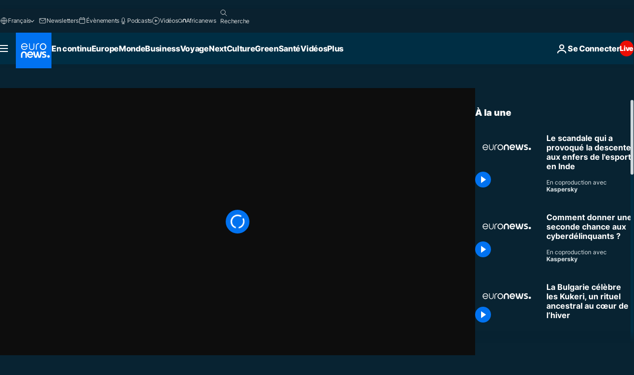

--- FILE ---
content_type: text/css; charset=utf-8
request_url: https://fr.euronews.com/build/54291e987640a4ea2ced-video_css.css
body_size: 6262
content:
.ps{overflow:hidden!important;overflow-anchor:none;-ms-overflow-style:none;touch-action:auto;-ms-touch-action:auto}.ps__rail-x{bottom:0;height:15px}.ps__rail-x,.ps__rail-y{display:none;opacity:0;position:absolute;transition:background-color .2s linear,opacity .2s linear;-webkit-transition:background-color .2s linear,opacity .2s linear}.ps__rail-y{right:0;width:15px}.ps--active-x>.ps__rail-x,.ps--active-y>.ps__rail-y{background-color:initial;display:block}.ps--focus>.ps__rail-x,.ps--focus>.ps__rail-y,.ps--scrolling-x>.ps__rail-x,.ps--scrolling-y>.ps__rail-y,.ps:hover>.ps__rail-x,.ps:hover>.ps__rail-y{opacity:.6}.ps .ps__rail-x.ps--clicking,.ps .ps__rail-x:focus,.ps .ps__rail-x:hover,.ps .ps__rail-y.ps--clicking,.ps .ps__rail-y:focus,.ps .ps__rail-y:hover{background-color:#eee;opacity:.9}.ps__thumb-x{bottom:2px;height:6px;transition:background-color .2s linear,height .2s ease-in-out;-webkit-transition:background-color .2s linear,height .2s ease-in-out}.ps__thumb-x,.ps__thumb-y{background-color:#aaa;border-radius:6px;position:absolute}.ps__thumb-y{right:2px;transition:background-color .2s linear,width .2s ease-in-out;-webkit-transition:background-color .2s linear,width .2s ease-in-out;width:6px}.ps__rail-x.ps--clicking .ps__thumb-x,.ps__rail-x:focus>.ps__thumb-x,.ps__rail-x:hover>.ps__thumb-x{background-color:#999;height:11px}.ps__rail-y.ps--clicking .ps__thumb-y,.ps__rail-y:focus>.ps__thumb-y,.ps__rail-y:hover>.ps__thumb-y{background-color:#999;width:11px}@supports (-ms-overflow-style:none){.ps{overflow:auto!important}}@media (-ms-high-contrast:none),screen and (-ms-high-contrast:active){.ps{overflow:auto!important}}.c-widget-related{border-inline-start:8px solid var(--c-widget-related-border-color,var(--color-primary-neon-blue));display:grid;gap:16px;grid-template-columns:minmax(0,1fr);margin-block:32px;padding-inline-start:16px}.c-widget-related__title{--content:var(--widget_related_list_trans);font-size:20px;font-weight:900;letter-spacing:-.02em}.c-widget-related__title:before{content:var(--content)}.c-widget-related__title__text{clip:rect(0,0,0,0);position:absolute}.c-widget-related__item+.c-widget-related__item{border-block-start:.5px solid var(--color-grey-2);margin-block-start:16px;padding-block-start:16px}.c-widget-related__article{align-items:center;color:inherit;display:flex;font-size:14px;font-weight:600;gap:32px;justify-content:space-between;letter-spacing:-.02em;line-height:18px;padding-inline-end:2px}.c-widget-related__article:focus,.c-widget-related__article:hover{color:inherit;opacity:.76}.c-widget-related__article:after{border-block-width:0 2px;border-inline-width:0 2px;border-style:solid;content:"";flex-shrink:0;height:8px;transform:rotate(-45deg);width:8px}html[dir=rtl] .c-widget-related__article:after{transform:rotate(45deg)}.is-template-video .c-footer a:not(.c-tag){color:#fff}.is-template-video .c-footer .c-footer-search{--footer-search-bgcolor:#002e44}.is-template-video .c-footer .c-footer-search .c-search-form__input{background-color:#255b75;border-color:#255b75;color:#fff}.is-template-video .c-footer .c-footer-search .c-search-form__input::placeholder{color:#d7dadb}.is-template-video .c-footer .c-footer-search .c-search-form__button{background-color:unset;border-radius:0}.is-template-video .c-footer .c-footer-search__tag-title{color:#fff}.is-template-video .c-footer .c-footer-search__tag-title img{filter:brightness(0) invert(1)}.is-template-video .c-footer .c-footer-sitemap{--footer-sitemap-bgcolor:#002e44;box-shadow:0 0 6px 0 #666767}.is-template-video .c-footer .c-footer-sitemap__logo circle,.is-template-video .c-footer .c-footer-sitemap__logo path{fill:#fff}.is-template-video .c-footer .c-footer-sitemap__list{border-color:var(--color-white)}.is-template-video .c-footer .c-footer-sitemap__list-heading{color:#fff}.is-template-video .c-footer .c-footer-sitemap__list-heading:after{border-color:#ccd5da #0000 #0000}@media print,screen and (min-width:64em){.is-template-video .c-footer .c-footer-sitemap__list-heading:after{border-top:0}}.is-template-video .c-footer .c-footer-sitemap__list-item{border-top:1px solid #3c3d45;color:#fff}@media print,screen and (min-width:64em){.is-template-video .c-footer .c-footer-sitemap__list-item{border-top:0}}.is-template-video .c-footer .c-footer-sitemap__list-item--follow{color:#fff}.is-template-video .c-footer .c-footer-sitemap__list-item--follow:hover:before{border-color:#fff}.is-template-video .c-footer .c-footer-sitemap__copyright{color:#fff}.c-article-content h2,.c-article-content h3,.c-article-content h4,.c-mention-original-translation,.c-most-viewed__title,.mixin-typo-fz-lts-lh,.o-live-section__container .c-title{--line-height:calc(var(--font-size, initial) + var(--global-base-unit)/2);font-size:var(--font-size,initial);letter-spacing:var(--letter-spacing,-.02em);line-height:var(--line-height)}.c-most-viewed,.c-most-viewed__list{display:flex;flex-direction:column;gap:8px}.c-most-viewed{counter-reset:c-most-viewed__item}.c-most-viewed__title{--font-size:var(--font-24)}.c-most-viewed__item{align-items:center;column-gap:16px;display:grid;grid-template-columns:minmax(0,42px) minmax(0,1fr);position:relative}.c-most-viewed__item__number{color:var(--hightlighted-item-color);cursor:default;display:flex;font-size:var(--font-60);font-weight:var(--font-weight-bold);justify-content:center}html[dir=rtl] .c-most-viewed__item__number{position:relative;top:8px}@media print,screen and (min-width:64em){section[data-block=mostViewed] .c-most-viewed__list{flex-direction:row}section[data-block=mostViewed] .c-most-viewed__item{flex-basis:20%;grid-template-columns:minmax(0,60px) minmax(0,1fr)}section[data-block=mostViewed] .c-most-viewed__item__number{font-size:var(--font-100);line-height:.8}}.jwplayer~.c-article-media__img{display:none}.jw-error .jw-display-controls,.jwplayer .jw-display-controls{display:flex;justify-content:center}.jw-error .jw-display-icon-container,.jwplayer .jw-display-icon-container{padding:0}@media screen and (max-width:63.99875em){.jw-error .jw-display-icon-container,.jwplayer .jw-display-icon-container{margin-inline:8px;max-height:52px;max-width:68px;min-height:52px;min-width:68px}.jw-error .jw-display-icon-container.jw-display-icon-rewind,.jwplayer .jw-display-icon-container.jw-display-icon-rewind{visibility:hidden}}.jw-error[class*=jw-breakpoint-] .jw-display .jw-icon,.jwplayer[class*=jw-breakpoint-] .jw-display .jw-icon{background:var(--color-primary-neon-blue);border:none;border-radius:50%;cursor:pointer;height:70px;line-height:normal;opacity:.9;transition:var(--transition-button);width:70px}.jw-error[class*=jw-breakpoint-] .jw-display .jw-icon:hover,.jwplayer[class*=jw-breakpoint-] .jw-display .jw-icon:hover{opacity:1}.jw-error[class*=jw-breakpoint-] .jw-display .jw-svg-icon,.jwplayer[class*=jw-breakpoint-] .jw-display .jw-svg-icon{height:32px;line-height:normal;width:32px}.jw-state-paused .jw-display{display:flex!important}.jw-state-paused .jw-display-icon-rewind{visibility:hidden}.c-video-player__message{align-items:center;background:#000000b3 url(https://static.euronews.com/logo/euronews-logo.png) no-repeat right 8px bottom 8px;background-size:120px auto;box-sizing:border-box;color:var(--color-white);display:flex;font-size:var(--font-16);justify-content:center;padding:40px;top:0;z-index:10}@media print,screen and (min-width:64em){.c-video-player__message{background-position:right 16px bottom 16px;background-size:160px auto;padding:64px}}.js-playercontrols{z-index:2}.c-loadtrigger__button,.c-playtrigger__button{background:var(--vertical-link-color,var(--color-primary-neon-blue));border:none;border-radius:50%;cursor:pointer;height:48px;transition:var(--transition-button);width:48px}.c-playtrigger__embed{background-color:#0000;border:#0000}.c-playtrigger{cursor:pointer;height:100%;width:100%}.c-playtrigger,.c-playtrigger__button{align-items:center;display:flex;justify-content:center}.c-playtrigger__button{opacity:.9}.c-playtrigger__button.js-loadplayer{display:none}.c-playtrigger__button:hover{opacity:1}.c-playtrigger__button:after{border-color:#0000 #0000 #0000 var(--color-white);border-style:solid;border-width:12px 0 12px 20px;content:"";transform:translateX(2px)}.c-loadtrigger__button{display:none;left:50%;pointer-events:none;position:absolute;top:50%;transform:translate(-50%,-50%);z-index:10}.c-loadtrigger__button.js-loadplayer{display:flex}.c-loadtrigger__button .c-playtrigger__button{display:none}.c-loadtrigger__button svg{animation:spin 1s linear infinite;display:block;margin:auto;padding:0;transform-origin:center center;width:28px}@keyframes spin{0%{transform:rotate(0deg)}to{transform:rotate(1turn)}}.c-loadtrigger__button svg path{fill:var(--color-white)!important}.c-paginator{align-items:center;display:flex;flex-wrap:wrap;gap:12px;justify-content:center}.c-paginator .c-current-page,.c-paginator .c-paginator__dot,.c-paginator a{align-items:center;box-sizing:border-box;color:var(--link-style-1-color);display:flex;font-size:var(--font-14);font-weight:var(--font-weight-bold);justify-content:center}.c-paginator .c-current-page,.c-paginator a.c-paginator__button{border:1px solid var(--color-grey-4);border-radius:50%;height:48px;text-align:center;transition-duration:.19s;transition-property:color,background-color;width:48px}.c-paginator a.c-paginator__button:focus,.c-paginator a.c-paginator__button:hover{background-color:var(--btn-bg-color);border:1px solid var(--btn-bg-color);color:var(--color-white)}.c-paginator .c-current-page{background:var(--color-grey-1)}.c-paginator .c-current-page,.c-paginator .c-paginator__dot{color:var(--color-black);cursor:default}.c-paginator a.c-paginator__text{text-transform:uppercase}.c-paginator a.c-paginator__text:focus,.c-paginator a.c-paginator__text:hover{text-decoration:underline;text-underline-offset:2px}.c-paginator a.c-next,.c-paginator a.c-prev{--u-chevron-color:var(--e-chevron-paginator-color,var(--color-primary-neon-blue));--u-chevron-border:2px;--u-chevron-size:9px;margin-inline:15px;padding:3px;position:relative}@media screen and (max-width:63.99875em){.c-paginator a.c-next span,.c-paginator a.c-prev span{display:none}}body.is-partner-content .c-article-content li,body.is-partner-content .c-article-content p{line-height:1.55rem}body.is-partner-content .c-article-content p{margin-bottom:24px}.c-article-content .widget iframe{border:0;display:block!important}.c-article-content hr,.c-article-content p:empty{display:none}.c-article-content li p{margin-bottom:0}.c-article-content ul:not(.c-widget-related__list){list-style-type:disc}.c-article-content ol{list-style:decimal}.c-article-content ol,.c-article-content ul:not(.c-widget-related__list){clear:both;margin-inline:5px 0}.c-article-content ol:after,.c-article-content ul:not(.c-widget-related__list):after{clear:both}.c-article-content ol li,.c-article-content ul:not(.c-widget-related__list) li{margin-bottom:16px;margin-left:16px;width:100%}html[dir=rtl] .c-article-content ol li,html[dir=rtl] .c-article-content ul:not(.c-widget-related__list) li{margin-inline:0 16px}html:lang(ar) .c-article-content ol{list-style-type:-moz-arabic-indic;list-style-type:arabic-indic}html:lang(fa) .c-article-content ol{list-style-type:-moz-persian;list-style-type:persian}.c-article-title__prefix--grey{color:#515252}.c-article-title__prefix--red{color:#ed0e05}body.is-template-video .c-article-title__prefix--grey{color:#8e9090}body.is-template-video .c-article-title__prefix--red{color:#ed493a}.c-tooltip{display:flex;position:relative}.c-tooltip .c-social-share__icon{pointer-events:none}.c-tooltip .c-tooltip__wrapper{background-color:#0000;color:#1a1b1b;margin-left:25px;margin-top:-30px;min-width:420px;opacity:0;padding-left:20px;position:absolute;text-align:center;transition:opacity .3s;visibility:hidden;z-index:999}html[dir=rtl] .c-tooltip .c-tooltip__wrapper{padding-inline:inherit 45px}@media screen and (max-width:63.99875em){.c-tooltip .c-tooltip__wrapper{left:0;margin:-120px 0 auto;min-width:100%;padding:0}html[dir=rtl] .c-tooltip .c-tooltip__wrapper{left:auto;margin:-122px 0 auto;padding:0;right:0}}.c-tooltip .c-tooltip__wrapper .c-tooltip__content{background-color:var(--color-white);border-radius:4px;box-shadow:0 0 1rem #0003;position:relative}.c-tooltip .c-tooltip__wrapper .c-tooltip__content:after,.c-tooltip .c-tooltip__wrapper .c-tooltip__content:before{border:solid #0000;content:" ";height:0;opacity:0;pointer-events:none;position:absolute;right:100%;top:50%;visibility:hidden;width:0}html[dir=rtl] .c-tooltip .c-tooltip__wrapper .c-tooltip__content:after,html[dir=rtl] .c-tooltip .c-tooltip__wrapper .c-tooltip__content:before{left:100%;right:auto}.c-tooltip .c-tooltip__wrapper .c-tooltip__content:after{border-color:#fff0;border-right-color:var(--color-white);border-width:8px;margin-top:-8px}html[dir=rtl] .c-tooltip .c-tooltip__wrapper .c-tooltip__content:after{border-left-color:var(--color-white);border-right-color:#0000}.c-tooltip .c-tooltip__wrapper .c-tooltip__content:before{border-color:#e6e6e600;border-right-color:var(--color-grey-2);border-width:11px;margin-top:-11px}html[dir=rtl] .c-tooltip .c-tooltip__wrapper .c-tooltip__content:before{border-left-color:var(--color-white);border-right-color:#0000}@media screen and (max-width:63.99875em){.c-tooltip .c-tooltip__wrapper .c-tooltip__content:after,.c-tooltip .c-tooltip__wrapper .c-tooltip__content:before{display:none}}.c-tooltip .c-tooltip__wrapper .c-tooltip__title{background:var(--color-primary-dark-blue);border-radius:4px 4px 0 0;color:var(--color-white);font-size:var(--font-12);font-weight:400;line-height:1.2;padding:8px;text-align:center;width:100%}.c-tooltip .c-tooltip__wrapper .c-tooltip__text{background-color:var(--color-white);border-radius:0 0 4px 4px;display:flex;flex-direction:row;padding:8px;width:100%}@media screen and (max-width:63.99875em){.c-tooltip .c-tooltip__wrapper .c-tooltip__text{border-radius:0;display:block;flex-direction:column;text-align:center}}.c-tooltip .c-tooltip__wrapper .c-tooltip__input{background:var(--color-grey-1);border:1px solid var(--color-grey-2);color:var(--color-black);display:block;flex:1 1 80%;font-size:var(--font-12);height:auto;overflow:hidden;padding:4px 8px;text-overflow:ellipsis;white-space:nowrap}@media screen and (max-width:63.99875em){.c-tooltip .c-tooltip__wrapper .c-tooltip__input{display:block;margin-bottom:8px;max-width:100%}}.c-tooltip .c-tooltip__wrapper .c-tooltip__btn{color:var(--color-weather-blue-light);display:block;flex:0 0 25%;font-size:var(--font-14);line-height:1;margin:auto;padding:4px 8px;text-transform:uppercase;width:25%}@media screen and (max-width:63.99875em){.c-tooltip .c-tooltip__wrapper .c-tooltip__btn{display:block}}.c-tooltip:focus .c-tooltip__content:after,.c-tooltip:focus .c-tooltip__content:before,.c-tooltip:focus .c-tooltip__wrapper,.c-tooltip:hover .c-tooltip__content:after,.c-tooltip:hover .c-tooltip__content:before,.c-tooltip:hover .c-tooltip__wrapper{opacity:1;visibility:visible;z-index:9999}[lang=en] .widget--type-related .widget__contents:before{content:"Related"}[lang=fr] .widget--type-related .widget__contents:before{content:"Lire aussi"}[lang=de] .widget--type-related .widget__contents:before{content:"Lesen Sie auch"}[lang=it] .widget--type-related .widget__contents:before{content:"Per approfondire"}[lang=es] .widget--type-related .widget__contents:before{content:"Leer"}[lang=pt] .widget--type-related .widget__contents:before{content:"Notícias relacionadas"}[lang=ru] .widget--type-related .widget__contents:before{content:"Читать также"}[lang=el] .widget--type-related .widget__contents:before{content:"Διαβάστε επίσης"}[lang=hu] .widget--type-related .widget__contents:before{content:"Kapcsolódó cikkünk"}[lang=fa] .widget--type-related .widget__contents:before{content:"بیشتر بخوانید"}[lang=ar] .widget--type-related .widget__contents:before{content:"موضوعات متعلقة"}[lang=tr] .widget--type-related .widget__contents:before{content:"İLGİLİ HABERLER"}html[dir=rtl] .widget--type-related{direction:rtl;text-align:right}html[dir=rtl] .widget--type-related .widget__contents:before{direction:rtl;left:auto;right:0;text-align:right}html[dir=rtl] .widget--type-related ul li{direction:rtl;margin-right:1.2rem;text-align:right}@media print,screen and (min-width:64em){html[dir=rtl] .widget--type-related ul li{margin-right:24px}}@media screen and (max-width:63.99875em){.widget--type-related.widget--align-center{margin-block:32px 24px}}.widget--type-related ul:not(:empty){margin-left:4px;margin-top:8px;padding:0}html[dir=rtl] .widget--type-related ul:not(:empty){margin-inline:0}@media print,screen and (min-width:64em){.widget--type-related ul:not(:empty){margin:32px 0 32px 16px}html[dir=rtl] .widget--type-related ul:not(:empty){margin-inline:16px 0}}.widget--type-related .widget__contents{align-items:baseline;display:flex;flex-direction:column;justify-content:flex-start}@media print,screen and (min-width:64em){.widget--type-related .widget__contents{flex-direction:row}}.widget--type-related .widget__contents:before{font-weight:var(--font-weight-bold);text-transform:uppercase;white-space:nowrap}.widget--type-related ul li{color:var(--color-primary-neon-blue);font-weight:var(--font-weight-bold);margin-bottom:8px;text-align:left;width:auto}.widget--type-related ul li:hover{color:var(--color-primary-neon-blue-light)}@media print,screen and (min-width:64em){.widget--type-related ul li{margin-left:16px}}.widget--type-related li:last-child{margin-bottom:0}.u-chevron-be-a:after,.u-chevron-be-b:before,.u-chevron-bs-a:after,.u-chevron-bs-b:before,.u-chevron-ie-a:after,.u-chevron-ie-b:before,.u-chevron-is-a:after,.u-chevron-is-b:before,.widget.widget--type-gallery .widget__button:after,.widget.widget--type-image .widget__button:after{--_chevron-color:var(--u-chevron-color,inherit);--_chevron-border-w:var(--u-chevron-border-w,2px);--_chevron-size:var(--u-chevron-size,10px);border-color:var(--_chevron-color);border-style:solid;border-width:var(--_chevron-border-w) var(--_chevron-border-w) 0 0;content:"";display:inline-block;height:var(--_chevron-size);position:relative;transition:var(--transition);width:var(--_chevron-size)}.u-chevron-is-a:after,.u-chevron-is-b:before{transform:rotate(-135deg)}.u-chevron-ie-a:after,.u-chevron-ie-b:before,.widget.widget--type-gallery .widget__button:after,.widget.widget--type-image .widget__button:after,html[dir=rtl] .u-chevron-is-a:after,html[dir=rtl] .u-chevron-is-b:before{transform:rotate(45deg)}.widget.widget--type-gallery html[dir=rtl] .widget__button:after,.widget.widget--type-image html[dir=rtl] .widget__button:after,html[dir=rtl] .u-chevron-ie-a:after,html[dir=rtl] .u-chevron-ie-b:before,html[dir=rtl] .widget.widget--type-gallery .widget__button:after,html[dir=rtl] .widget.widget--type-image .widget__button:after{transform:rotate(-135deg)}.u-chevron-bs-a:after,.u-chevron-bs-b:before{transform:rotate(-45deg)}.u-chevron-be-a:after,.u-chevron-be-b:before{transform:rotate(135deg)}.widget{display:block;margin:0 auto;opacity:1;overflow:hidden;position:relative;transform:translate(0);transition:opacity 1.3s ease,transform 1.3s ease;width:100%}.widget__figure{height:100%;margin:0;padding:0;width:100%}.widget__figure-has-button{text-align:start}.widget__figure-has-button .widget__caption{text-align:inherit}.widget__caption{display:block;font-size:var(--font-9);font-style:italic;margin:0;padding:0;text-align:center;width:100%}html[dir=rtl] .widget__caption{text-align:right}.widget__captionWrap{color:var(--color-grey-8);display:inline-block;line-height:1.4;padding-top:8px;text-align:left}.widget__captionCredit:empty,.widget__captionText:empty,.widget__captionWrap:empty,.widget__sourceLink:empty{display:none}.widget__captionText{color:var(--color-black);font-size:var(--font-12);font-style:italic}@media print,screen and (min-width:64em){.widget__captionText{font-size:var(--font-14)}}.widget__captionCredit,.widget__sourceLink{color:var(--color-grey-9);font-size:var(--font-10);font-style:normal}.widget__captionCredit:before,.widget__sourceLink:before{content:" - "}.widget iframe{max-width:100%!important}.widget__contents>.fb_iframe_widget,.widget__contents>iframe,.widget__tweet>iframe{margin:0 auto!important}.widget__sourceLink:before{content:"-";display:inline;margin-inline-end:4px;position:relative}.widget__button{align-self:flex-end}.widget--type-euronews .widget__ratio--auto{aspect-ratio:16/9}@media screen and (min-width:64em)and (max-width:79.99875em){.widget--type-infogram.widget--size-medium,.widget--type-infogram.widget--size-small,.widget--type-instagram.widget--size-medium,.widget--type-instagram.widget--size-small{width:100%}}[dir=rtl] .widget__captionWrap{text-align:right}.widget--align-left,.widget--align-outdent-left{float:left;margin:.3rem 1.2rem .3rem 0}.widget--align-outdent-right,.widget--align-right{float:right;margin:.3rem 0 .3rem 1.2rem}.widget--align-center{clear:both;margin:.3rem auto 1.2em}.widget+.widget--align-outdent-left,.widget+.widget--align-outdent-right,.widget--align-center,.widget--align-outdent-left+.widget,.widget--align-outdent-right+.widget,p+.widget--align-outdent-left,p+.widget--align-outdent-right{clear:both}.widget__ratio{height:0;max-width:100%;overflow:hidden;position:relative}.widget__ratio--1x1{padding:100% 0 0}.widget__ratio--1x2{padding:50% 0 0}.widget__ratio--4x3{padding:75% 0 0}.widget__ratio--16x9{padding:56.25% 0 0}.widget__ratio--auto,.widget__ratio--auto .widget__contents{height:auto;overflow:visible;position:static}.widget__ratio--auto .widget__contents{max-width:100%}.widget--size-xsmall{width:25%}.widget--size-small{width:33.333333%}.widget--size-medium{width:50%}.widget--size-desktop{width:66.666666%}.widget--size-xlarge{width:75%}.widget--size-fullscreen,.widget--size-fullwidth{clear:both;width:100%}.widget--type-facebook .widget__contents{display:flex}.widget--type-euronews iframe,.widget--type-vimeo iframe,.widget--type-youtube-embed iframe{bottom:0;height:100%;left:0;max-width:100%;position:absolute;right:0;top:0;width:100%}.widget--type-tweet{max-width:550px;min-height:220px;min-width:250px}.widget--type-tweet .widget__ratio{height:100%!important}.widget--type-tweet .widget__contents{position:relative}.widget--type-tweet .twitterwidget.twitter-tweet{margin:0 auto!important}.widget--type-freeform .widget__contents iframe{max-width:100%!important}.widget--type-image{margin-top:.3rem}.widget--type-image .widgetImage__image{margin:0;padding:0;width:100%}.widget--type-image.widget--size-fullscreen .widgetImage__image{display:block;margin:auto;max-width:1920px}.widget--type-gallery--empty{background-color:var(--color-black)!important;padding-bottom:56.25%}.widget--type-gallery--empty:after,.widget--type-gallery--empty:before{background-color:var(--color-white);border-radius:100%;content:"";display:block;height:12px;opacity:0;position:absolute;top:50%;transform:translateY(-50%);width:12px}.widget--type-gallery--empty:before{animation:opacity-change 1s ease-in-out infinite;margin-left:12px;right:50%}.widget--type-gallery--empty:after{animation:opacity-change 1s ease-in-out .5s infinite;left:50%;margin-left:12px}@keyframes opacity-change{0%,to{opacity:0}60%{opacity:1}}.widget--type-gallery--empty .widget__wrapper{display:none}.widget--type-gallery .o-section__header{align-items:flex-start;flex-direction:column;margin-bottom:16px;padding:0}.widget--type-gallery .c-section__title{color:var(--color-white);font-size:var(--font-26);font-weight:var(--font-weight-normal);padding-block:0}@media print,screen and (min-width:64em){.widget--type-gallery .c-section__title{color:var(--color-black)}}.widget--type-gallery .c-gallery__description{color:var(--color-white);margin-bottom:0}@media print,screen and (min-width:64em){.widget--type-gallery .c-gallery__description{color:var(--color-black)}}.widget--type-gallery .c-gallery__source-credit{color:var(--color-white);font-size:var(--font-10);margin:0;text-align:left}html[dir=rtl] .widget--type-gallery .c-gallery__source-credit{text-align:right}body.is-partner-content .widget--type-quotation{padding:0}body.is-partner-content .widget--type-quotation .widget__content{color:var(--color-black);font-size:var(--font-20);font-style:italic;font-weight:var(--font-weight-bold);width:90%}@media screen and (max-width:63.99875em){body.is-partner-content .widget--type-quotation .widget__content{padding-top:8px}}body.is-partner-content .widget--type-quotation .widget__content:before{background-color:var(--color-black);content:"";display:block;height:50px;position:absolute;width:5px}@media screen and (max-width:63.99875em){body.is-partner-content .widget--type-quotation .widget__content:before{height:6px;left:0;top:0;width:50px;z-index:0}}body.is-partner-content .widget--type-quotation .widget__quote{color:var(--color-black);margin:20px 40px;padding:0}@media screen and (max-width:63.99875em){body.is-partner-content .widget--type-quotation .widget__quote{margin:0 0 20px}}body.is-partner-content .widget--type-quotation .widget__quote:after{content:url(https://static.euronews.com/website/images/vector/icon_quotes--partner-content.svg);display:inline-block;margin-left:.6rem;margin-top:-5px;position:absolute;transform:scale(.8)}body.is-partner-content .widget--type-quotation .widget__author{color:var(--color-black);display:block;font-size:var(--font-13);font-weight:var(--font-weight-bold)}body.is-partner-content .widget--type-quotation .widget__authorText:after,body.is-partner-content .widget--type-quotation .widget__authorText:before{content:" - "}body.is-partner-content .widget--type-quotation .widget__author_descriptionText{color:var(--color-black);font-weight:var(--font-weight-normal)}@media print,screen and (min-width:64em){body.is-partner-content .widget--type-quotation .widget__author{margin-left:40px}body.is-partner-content html[dir=rtl] .widget--type-quotation .widget__author{margin-inline:0 40px}}.widget.widget--type-gallery{min-height:0!important}.widget.widget--type-gallery .widget__figure-has-button{display:grid;min-height:inherit}.widget.widget--type-gallery .widget__figure-has-button .widget__gallery__image__link{grid-column:1/3;grid-row:1/2;height:inherit;width:inherit}.widget.widget--type-gallery .widget__figure-has-button .widget__gallery__image__link .widget__gallery__image{height:inherit;width:inherit}.widget.widget--type-gallery .widget__button{--u-chevron-color:var(--color-white);--u-chevron-border-w:2px;--u-chevron-size:18px;align-items:flex-start;align-self:flex-end;background-color:var(--link-color);border-radius:5px;box-shadow:2px 2px 4px #0003;box-sizing:border-box;gap:4px;grid-column:2/3;grid-row:1/2;height:54px;justify-content:center;line-height:normal;margin:0 16px 16px;padding:14px 44px 14px 14px;position:relative}.widget.widget--type-gallery .widget__button:hover{background-color:var(--link-color-hover)}.widget.widget--type-gallery .widget__button:after{inset-inline-end:15px;position:absolute!important;top:calc(50% - var(--u-chevron-size)/2)}html[dir=rtl] .widget.widget--type-gallery .widget__button{padding:11px 14px 14px 44px}.widget.widget--type-gallery .widget__button .widget__button__title{font-size:var(--font-16);line-height:16px;width:max-content}.widget.widget--type-gallery .widget__button .widget__button__text{color:var(--color-white);font-weight:var(--font-weight-semibold);line-height:12px}[data-website=euronews] .widget.widget--type-gallery .widget__button{background-color:var(--color-primary-neon-blue)}[data-website=euronews] .widget.widget--type-gallery .widget__button:hover{background-color:var(--color-primary-neon-blue-light)}@media print,screen and (min-width:64em){.widget__button .widget__button__title{font-size:var(--font-20);line-height:20px}.widget__button .widget__button__title:before{top:18px}}.widget.widget--type-image .widget__figure-has-button{display:grid}.widget.widget--type-image .widget__figure-has-button .widgetImage__image{grid-column:1/3;grid-row:1/2}.widget.widget--type-image .widget__figure-has-button .widget__caption{grid-column:1/3;grid-row:2/3;position:relative;z-index:var(--z-index-default)}.widget.widget--type-image .widget__button{--u-chevron-color:var(--color-white);--u-chevron-border-w:2px;--u-chevron-size:8px;align-items:center;background-color:var(--color-primary-neon-blue);border-radius:4px;box-shadow:var(--default-box-shadow);color:var(--color-white);display:flex;font-size:var(--font-14);font-weight:var(--font-weight-bold);grid-column:2/3;grid-row:1/2;height:40px;margin:0 16px 16px;padding:5px 16px;text-transform:uppercase}.widget.widget--type-image .widget__button:hover{background-color:var(--color-primary-neon-blue-light)}.widget.widget--type-image .widget__button:after{margin-inline-start:8px}.widget.widget--type-image .widget__button:before{content:"";display:block;inset:0;position:absolute}@media screen and (max-width:63.99875em){.widget--size-desktop,.widget--size-fullscreen,.widget--size-medium,.widget--size-small,.widget--size-xlarge,.widget--size-xsmall,.widget--type-image .widgetImage__image{width:100%}.widget--align-center,.widget--align-left,.widget--align-outdent-left,.widget--align-outdent-right,.widget--align-right{clear:both;float:none;margin:1.2em auto}}.widget.widget--type-jw-player .widget__ratio--9x16{aspect-ratio:9/16;height:unset;margin-inline:auto;max-width:420px;position:relative;width:100%}.widget.widget--type-jw-player .widget__ratio--9x16>iframe{border:0;display:block;height:100%;inset:0;position:absolute;width:100%}.c-mention-original-translation{--font-size:var(--font-12);color:var(--c-mention-original-translation,var(--color-grey-9))}@media print,screen and (min-width:64em){.c-mention-original-translation{--font-size:var(--font-14)}}.is-template-video .c-mention-original-translation{margin-bottom:16px}@media print,screen and (min-width:64em){.is-template-video .c-mention-original-translation{margin-block:16px 8px}}.c-mention-original-translation a{color:var(--vertical-link-color,var(--color-primary-neon-blue));font-weight:var(--font-weight-semibold);text-decoration:underline;text-underline-offset:2px}.is-template-video .c-mention-original-translation a{color:var(--color-primary-neon-blue-light)}.c-mention-original-translation a:focus,.c-mention-original-translation a:hover{text-decoration-thickness:2px}.is-template-video #reporting-button{color:var(--color-primary-neon-blue-light);cursor:pointer;font-size:var(--font-12);margin-inline-start:5px}@media print,screen and (min-width:64em){.is-template-video #reporting-button{font-size:var(--font-14)}}.is-template-video #reporting-button:focus,.is-template-video #reporting-button:hover{text-decoration:underline;text-underline-offset:2px}.t-section__header--theme{margin-bottom:32px;padding-bottom:8px}.t-section__header--theme:before{background-color:var(--color-primary-neon-blue);bottom:-8px;content:"";position:absolute}.t-section__header--theme:after{background-image:linear-gradient(90deg,#025587,#007dae00);bottom:0;content:"";height:2px;left:32px;position:absolute;width:calc(100% - 4rem)}html[dir=rtl] .t-section__header--theme:after{background-image:linear-gradient(90deg,#007dae00,#025587);left:auto;right:32px}@media print,screen and (min-width:64em){.t-section__header--theme:after{width:calc(100% - 7rem)}}.t-section__header--light .o-section__nav-link{color:var(--color-white)}.t-section__header--light .o-section__nav-link:focus,.t-section__header--light .o-section__nav-link:hover{color:#ffffffb3}@media screen and (min-width:80em){.has-ad-wallpaper #ss-wl-search-widget #search,.has-ad-wallpaper .c-section,.has-ad-wallpaper .enw-block,.rg-page-shell-left~.o-site-main #ss-wl-search-widget #search,.rg-page-shell-left~.o-site-main .c-section,.rg-page-shell-left~.o-site-main .enw-block,.rg-page-shell-right~.o-site-main #ss-wl-search-widget #search,.rg-page-shell-right~.o-site-main .c-section,.rg-page-shell-right~.o-site-main .enw-block{box-shadow:none;margin-bottom:0}}.has-ad-wallpaper .o-section,.rg-page-shell-left~.o-site-main .o-section,.rg-page-shell-right~.o-site-main .o-section{padding-inline:24px}.has-ad-wallpaper .o-section--fullwidth>.o-section,.rg-page-shell-left~.o-site-main .o-section--fullwidth>.o-section,.rg-page-shell-right~.o-site-main .o-section--fullwidth>.o-section{background-color:#0000}.has-ad-wallpaper .o-section--fullwidth+:not(.o-section--fullwidth),.rg-page-shell-left~.o-site-main .o-section--fullwidth+:not(.o-section--fullwidth),.rg-page-shell-right~.o-site-main .o-section--fullwidth+:not(.o-section--fullwidth){margin-top:40px}.rg-page-shell-left~.o-site-main .c-leaderboard,.rg-page-shell-right~.o-site-main .c-leaderboard{padding-inline:32px}.c-article-content .widget{margin-bottom:0}.c-article-content .widget .twitter-tweet{margin-bottom:0!important;margin-top:0!important}.c-article-content h2,.c-article-content h3,.c-article-content h4{margin-block:32px 16px}.c-article-content p{margin-bottom:16px}.c-article-content .editor-tv-wrapper,.c-article-content .widget{margin-block:32px}.c-article-content>:first-child{margin-top:0}.c-article-content>:last-child{margin-bottom:0}.c-article-content #connatix-container,.c-article-content .c-ad{margin-block:32px}@media screen and (max-width:63.99875em){.c-article-content #connatix-container,.c-article-content .c-ad{margin-block:24px}}.c-article-content>.c-ad.u-show-for-mobile-only:first-child{margin-top:0}.swiper-slide-active .optidigital-wrapper-div{margin-block:32px!important}@media screen and (max-width:63.99875em){.swiper-slide-active .optidigital-wrapper-div{margin-block:24px!important}}.c-article-content a:not([class^=widget]):not(.c-copyright__link) b,.c-article-content a:not([class^=widget]):not(.c-copyright__link) strong,.c-article-content h2 b,.c-article-content h2 strong,.c-article-content h3 b,.c-article-content h3 strong,.c-article-content h4 b,.c-article-content h4 strong{font-weight:inherit}.c-article-content li,.c-article-content p{letter-spacing:-.02em;line-height:24px}.c-article-content h2{--font-size:var(--font-20)}.c-article-content h3{--font-size:var(--font-18)}.c-article-content h4{--font-size:var(--font-16)}.c-article-content p a:not([class^=widget]):not(.c-copyright__link):not(.c-widget-related__article){color:var(--e-a-color,var(--link-style-1-color));font-weight:var(--font-weight-semibold);text-decoration:underline;text-underline-offset:2px;transition:var(--transition-button)}.c-article-content p a:not([class^=widget]):not(.c-copyright__link):not(.c-widget-related__article):focus,.c-article-content p a:not([class^=widget]):not(.c-copyright__link):not(.c-widget-related__article):hover{color:var(--e-a-color-hover,var(--link-style-1-color));text-decoration-thickness:2px}.c-article-content p a:not([class^=widget]):not(.c-copyright__link):not(.c-widget-related__article):focus{outline:2px solid var(--e-body-color,var(--color-grey-12));outline-offset:2px}.c-article-content--business p a:not([class^=widget]):not(.c-copyright__link):not(.c-widget-related__article):focus,.c-article-content--business p a:not([class^=widget]):not(.c-copyright__link):not(.c-widget-related__article):hover{color:var(--color-vertical-business-secondary-opacity-75)}.c-article-content--culture p a:not([class^=widget]):not(.c-copyright__link):not(.c-widget-related__article):focus,.c-article-content--culture p a:not([class^=widget]):not(.c-copyright__link):not(.c-widget-related__article):hover{color:var(--color-vertical-culture-secondary-opacity-73)}.c-article-content--green p a:not([class^=widget]):not(.c-copyright__link):not(.c-widget-related__article):focus,.c-article-content--green p a:not([class^=widget]):not(.c-copyright__link):not(.c-widget-related__article):hover{color:var(--color-vertical-green-secondary-opacity-98)}.c-article-content--health p a:not([class^=widget]):not(.c-copyright__link):not(.c-widget-related__article):focus,.c-article-content--health p a:not([class^=widget]):not(.c-copyright__link):not(.c-widget-related__article):hover{color:var(--color-vertical-health-secondary-opacity-60)}.c-article-content--next p a:not([class^=widget]):not(.c-copyright__link):not(.c-widget-related__article):focus,.c-article-content--next p a:not([class^=widget]):not(.c-copyright__link):not(.c-widget-related__article):hover{color:var(--color-vertical-next-secondary-opacity-88)}.c-article-content--travel p a:not([class^=widget]):not(.c-copyright__link):not(.c-widget-related__article):focus,.c-article-content--travel p a:not([class^=widget]):not(.c-copyright__link):not(.c-widget-related__article):hover{color:var(--color-vertical-travel-secondary)}@media screen and (max-width:63.99875em){.o-live-section{margin-block-start:calc(var(--o-site-main-space-mobile)*-1)}}.o-live-section__container{margin:0 auto;max-width:1050px}@media screen and (max-width:63.99875em){.o-live-section__container .js-superdiv{inset-block-start:var(--o-site-hr__second-level-height-mobile);position:sticky;z-index:var(--z-index-main)}}.o-live-section__container .c-title{--font-size:var(--font-20);font-style:normal;font-weight:var(--font-weight-heavy);padding-block-start:16px;padding-inline-start:16px}@media print,screen and (min-width:64em){.o-live-section__container .c-title{--font-size:var(--font-40);padding-block:32px;padding-inline-start:0}}.c-social-share.c-social-share--video{display:flex;gap:12px;padding-block:16px}.c-social-share.c-social-share--video .c-social-share__item{height:32px;transform:scale(1);transition:transform .2s linear;width:32px}.c-social-share.c-social-share--video .c-social-share__item:focus,.c-social-share.c-social-share--video .c-social-share__item:hover{transform:scale(1.1);transition:transform .2s linear}.c-social-share.c-social-share--video .c-social-share__item .c-social-share__icon{width:26px}.c-social-share.c-social-share--video .c-social-share__item .c-social-share__span{display:none}.c-social-share.c-social-share--video .c-social-share__item .c-tooltip__wrapper{left:auto;right:-210%}@media print,screen and (min-width:64em){.c-social-share.c-social-share--video .c-social-share__item .c-tooltip__wrapper{left:20%;right:auto;top:25%}}html[dir=rtl] .c-social-share.c-social-share--video .c-social-share__item .c-tooltip__wrapper{left:-210%;right:auto}@media print,screen and (min-width:64em){html[dir=rtl] .c-social-share.c-social-share--video .c-social-share__item .c-tooltip__wrapper{left:auto;right:20%;top:25%}}

--- FILE ---
content_type: application/xml
request_url: https://dmxleo.dailymotion.com/cdn/manifest/video/x8cco4x.m3u8?af=2%2C7%2C8%2C9&vv=1%2C2%2C3%2C4%2C5%2C6%2C7%2C8%2C11%2C12%2C13%2C14&mm=video%2Fmp4%2Cvideo%2Fwebm%2Caudio%2Fmp4%2Caudio%2Fmpeg%2Caudio%2Faac%2Caudio%2Fmpeg3%2Caudio%2Fmp3%2Caudio%2Fvnd.wave%2Caudio%2Fwav%2Caudio%2Fwave%2Caudio%2Fogg%2Caudio%2Fvorbis%2Cimage%2Fjpeg%2Cimage%2Fpng%2Cimage%2Fwebp%2Cimage%2Fsvg%2Bxml&cse=1jeud3jqg07cdbeaf96&rts=386531&rhv=1&cen=prod&cpi=xe2cka&cpt=player&rla=en&cpr=x9oog&eb=https%3A%2F%2Ffr.euronews.com%2Fvideo%2F2022%2F07%2F09%2Fle-scandale-qui-a-fait-sombrer-lesport-en-inde-raconte-par-ceux-qui-lont-vecu&ps=960x540&td=fr.euronews.com&reader_gdpr_flag=0&reader_gdpr_consent=&gdpr_binary_consent=opt-out&gdpr_comes_from_infopack=0&reader_us_privacy=1---&vl=-1&ciid=1jeud3jqg07cdbeaf96_VMAP_0_0&cidx=0&sidx=0&vidIdx=0&omp=Dailymotion%2F1.0&omn=0&imal=1&uid_dm=f2cc4ff2-1ddc-cbfc-4649-91712998ba07&ccPremium=true&3pcb=0&rap=1&apo=monetization&pos=1&pbm=2
body_size: 3436
content:
<?xml version="1.0" encoding="UTF-8"?><vmap:VMAP xmlns:vmap="http://www.iab.net/videosuite/vmap" version="1.0"><vmap:AdBreak breakType="linear" breakId="preroll1" timeOffset="start"><vmap:AdSource id="preroll1"><vmap:VASTAdData><VAST version="3.0"><Ad><InLine><AdSystem>Leo</AdSystem><AdTitle>noad</AdTitle><Extensions><Extension type="dailymotion" source="dailymotion">{"noAd":{"reasonId":1019,"reason":"video attribute|noinstream"},"inventoryId":"829bbd8c-df05-446a-a9a7-8e744ee54c18"}</Extension></Extensions></InLine></Ad></VAST></vmap:VASTAdData></vmap:AdSource><vmap:Extensions><vmap:Extension type="dailymotion" source="dailymotion"><![CDATA[{"timeout":15000}]]></vmap:Extension></vmap:Extensions></vmap:AdBreak><vmap:AdBreak breakType="linear" breakId="preroll2" timeOffset="start"><vmap:AdSource id="preroll2"><vmap:AdTagURI templateType="vast3">https://dmxleo.dailymotion.com/cdn/manifest/video/x8cco4x.m3u8?auth=[base64]&amp;vv=1%2C2%2C3%2C4%2C5%2C6%2C7%2C8%2C11%2C12%2C13%2C14&amp;sec=1&amp;rts=386531&amp;reader.player=dailymotion&amp;plt=1&amp;cen=prod&amp;3pcb=0&amp;rla=en&amp;rhv=1&amp;reader_us_privacy=1---&amp;eb=https%3A%2F%2Ffr.euronews.com%2Fvideo%2F2022%2F07%2F09%2Fle-scandale-qui-a-fait-sombrer-lesport-en-inde-raconte-par-ceux-qui-lont-vecu&amp;dmngv=1.0&amp;dmng=Dailymotion&amp;cpt=player&amp;cpr=x9oog&amp;cpi=xe2cka&amp;battr=9%2C10%2C11%2C12%2C13%2C14%2C17&amp;apo=monetization&amp;pbm=2&amp;mm=video%2Fmp4%2Cvideo%2Fwebm%2Caudio%2Fmp4%2Caudio%2Fmpeg%2Caudio%2Faac%2Caudio%2Fmpeg3%2Caudio%2Fmp3%2Caudio%2Fvnd.wave%2Caudio%2Fwav%2Caudio%2Fwave%2Caudio%2Fogg%2Caudio%2Fvorbis%2Cimage%2Fjpeg%2Cimage%2Fpng%2Cimage%2Fwebp%2Cimage%2Fsvg%2Bxml&amp;lnrt=1&amp;dlvr=1%2C2&amp;cse=1jeud3jqg07cdbeaf96&amp;cbrs=1&amp;r=v</vmap:AdTagURI></vmap:AdSource><vmap:Extensions><vmap:Extension type="dailymotion" source="dailymotion"><![CDATA[{"timeout":15000}]]></vmap:Extension></vmap:Extensions></vmap:AdBreak><vmap:Extensions><vmap:Extension type="dailymotion" source="dmx"><![CDATA[{"asid":1009779}]]></vmap:Extension></vmap:Extensions></vmap:VMAP>